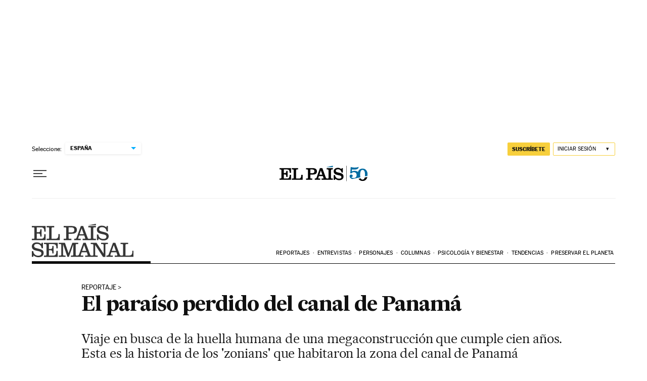

--- FILE ---
content_type: application/javascript; charset=utf-8
request_url: https://fundingchoicesmessages.google.com/f/AGSKWxXS_Klox2amxXO0mDlBLHspE8On4UyFDmpB94tONdZeWTu6gL-W418RNv9jEo_7tMC-Hq92_7l3J5Ssy_KBHGKcSqcbka9gjArLz7SCxhWRgwIYVzNmSUh9r3JSXjG-ijEAeQjx2BTwT_W3H3x9bWHml4FtQoH_-VF9QEiVx9yhghAWadgGGiJ7co_J/_/adcash-/rsc_ad_/adpicture1..intad.-advert_August.
body_size: -1288
content:
window['dd8de643-24be-4edd-8c7a-a1dbbff67101'] = true;

--- FILE ---
content_type: application/javascript; charset=utf-8
request_url: https://fundingchoicesmessages.google.com/f/AGSKWxVhGk3UsBSnhZ7PHALj2dp_fNbeEqB68nZS0-_sErWgsBidBtHb_LMnPgwhm3KveC9YCngRaDIOxMGFvbrs-AqoN1upCKxeRcC7GFY0aRzupGzsAKt9HGfR4UvmdI7pwBJp8Wk=?fccs=W251bGwsbnVsbCxudWxsLG51bGwsbnVsbCxudWxsLFsxNzY5MTE1MzQxLDM4MDAwMDAwXSxudWxsLG51bGwsbnVsbCxbbnVsbCxbNyw2XSxudWxsLG51bGwsbnVsbCxudWxsLG51bGwsbnVsbCxudWxsLG51bGwsbnVsbCwxXSwiaHR0cHM6Ly9lbHBhaXMuY29tL2VscGFpcy8yMDE0LzA4LzI5L2Vwcy8xNDA5MzA5MDU3Xzk1Mzg1MS5odG1sIixudWxsLFtbOCwiazYxUEJqbWs2TzAiXSxbOSwiZW4tVVMiXSxbMTYsIlsxLDEsMV0iXSxbMTksIjIiXSxbMTcsIlswXSJdLFsyNCwiIl0sWzI5LCJmYWxzZSJdXV0
body_size: 104
content:
if (typeof __googlefc.fcKernelManager.run === 'function') {"use strict";this.default_ContributorServingResponseClientJs=this.default_ContributorServingResponseClientJs||{};(function(_){var window=this;
try{
var qp=function(a){this.A=_.t(a)};_.u(qp,_.J);var rp=function(a){this.A=_.t(a)};_.u(rp,_.J);rp.prototype.getWhitelistStatus=function(){return _.F(this,2)};var sp=function(a){this.A=_.t(a)};_.u(sp,_.J);var tp=_.ed(sp),up=function(a,b,c){this.B=a;this.j=_.A(b,qp,1);this.l=_.A(b,_.Pk,3);this.F=_.A(b,rp,4);a=this.B.location.hostname;this.D=_.Fg(this.j,2)&&_.O(this.j,2)!==""?_.O(this.j,2):a;a=new _.Qg(_.Qk(this.l));this.C=new _.dh(_.q.document,this.D,a);this.console=null;this.o=new _.mp(this.B,c,a)};
up.prototype.run=function(){if(_.O(this.j,3)){var a=this.C,b=_.O(this.j,3),c=_.fh(a),d=new _.Wg;b=_.hg(d,1,b);c=_.C(c,1,b);_.jh(a,c)}else _.gh(this.C,"FCNEC");_.op(this.o,_.A(this.l,_.De,1),this.l.getDefaultConsentRevocationText(),this.l.getDefaultConsentRevocationCloseText(),this.l.getDefaultConsentRevocationAttestationText(),this.D);_.pp(this.o,_.F(this.F,1),this.F.getWhitelistStatus());var e;a=(e=this.B.googlefc)==null?void 0:e.__executeManualDeployment;a!==void 0&&typeof a==="function"&&_.To(this.o.G,
"manualDeploymentApi")};var vp=function(){};vp.prototype.run=function(a,b,c){var d;return _.v(function(e){d=tp(b);(new up(a,d,c)).run();return e.return({})})};_.Tk(7,new vp);
}catch(e){_._DumpException(e)}
}).call(this,this.default_ContributorServingResponseClientJs);
// Google Inc.

//# sourceURL=/_/mss/boq-content-ads-contributor/_/js/k=boq-content-ads-contributor.ContributorServingResponseClientJs.en_US.k61PBjmk6O0.es5.O/d=1/exm=ad_blocking_detection_executable,kernel_loader,loader_js_executable/ed=1/rs=AJlcJMztj-kAdg6DB63MlSG3pP52LjSptg/m=cookie_refresh_executable
__googlefc.fcKernelManager.run('\x5b\x5b\x5b7,\x22\x5b\x5bnull,\\\x22elpais.com\\\x22,\\\x22AKsRol-yX--Z7ZXO0eWvM_Ki5s5mIxjxiKe6urpiEogB7UoVGbOZTjmrJwktrJ122no0zNBpWM3br3uiBozfDB5dAx61l4QTZjl-VoNtgqNOLV7dfS9pYYUlGl8GsBTDDdrEL-koVj8LW1iCuaCzGgWy-mENTyaA9Q\\\\u003d\\\\u003d\\\x22\x5d,null,\x5b\x5bnull,null,null,\\\x22https:\/\/fundingchoicesmessages.google.com\/f\/AGSKWxV3rmAjbjB-sb7CzXGUEIPVf1elF7b6Em4KjUsJKQXtH3IJDXbwY_fCbsirDxQFSpwqJOuU-FVQ3aW3ZPXVFwPvI1PjSli873y3dYFA3H7JwuGUmNoxPRbhs__XZ61GLYKA5Wg\\\\u003d\\\x22\x5d,null,null,\x5bnull,null,null,\\\x22https:\/\/fundingchoicesmessages.google.com\/el\/AGSKWxV4niPzfQ_xl31pTC2o-O8rlZiK6SqNEnvwUCvJWFpIEABjDCapcABRkN0X4I2-jjNacsyMSJejfWl_XL1hkrhv-dwsX1KtJkMtaKLbvSeDftJgPyKOFaqlc0l_GdG1PpCdZM4\\\\u003d\\\x22\x5d,null,\x5bnull,\x5b7,6\x5d,null,null,null,null,null,null,null,null,null,1\x5d\x5d,\x5b3,1\x5d\x5d\x22\x5d\x5d,\x5bnull,null,null,\x22https:\/\/fundingchoicesmessages.google.com\/f\/AGSKWxV71RY9RCXny5AHgZUjxYIq42C6TW1B8IxW4n3UdwLqD5Qf4XGozZBhJY0xnnm-Kj_SSssd6gNfvT6K_iuIqtncEFX49l1cW9uFfT1528A8zaKRuvMBVX9wHlm9Hg94HCwtvEg\\u003d\x22\x5d\x5d');}